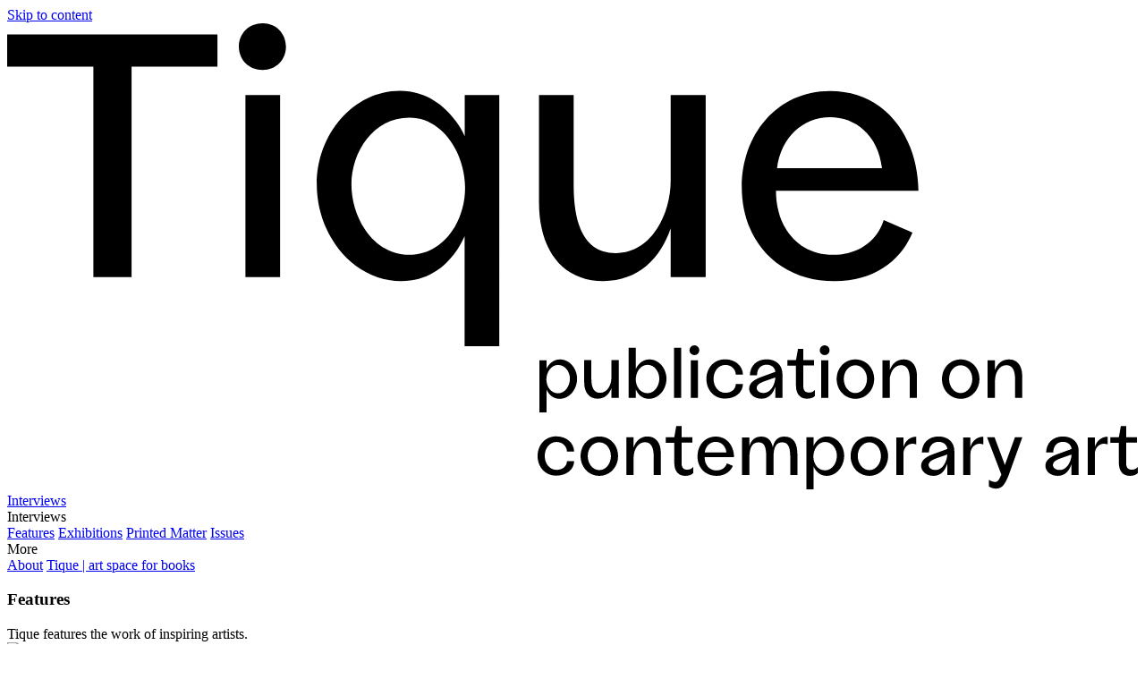

--- FILE ---
content_type: text/html; charset=UTF-8
request_url: https://tique.art/features/
body_size: 12225
content:

<!doctype html>
<!--[if lt IE 9]><html class="no-js no-svg ie lt-ie9 lt-ie8 lt-ie7" lang="en-US"> <![endif]-->
<!--[if IE 9]><html class="no-js no-svg ie ie9 lt-ie9 lt-ie8" lang="en-US"> <![endif]-->
<!--[if gt IE 9]><!--><html class="no-js no-svg" lang="en-US"> <!--<![endif]-->
<head>
<meta charset="UTF-8" />
<meta http-equiv="Content-Type" content="text/html; charset=UTF-8" />
<meta http-equiv="X-UA-Compatible" content="IE=edge">
<meta name="viewport" content="width=device-width, initial-scale=1">
<link rel="profile" href="http://gmpg.org/xfn/11">
<link rel="stylesheet" href="https://tique.art/assets/themes/tique/style.css" type="text/css" media="screen" />
<link rel="preload" as="font" href="https://tique.art/assets/themes/tique/static/fonts/LaNord-Medium.woff" type="font/woff" crossorigin="anonymous">
<link rel="preload" as="font" href="https://tique.art/assets/themes/tique/static/fonts/LaNord-Medium.woff2" type="font/woff2" crossorigin="anonymous">
<link rel="preload" as="font" href="https://tique.art/assets/themes/tique/static/fonts/self-modern_regular_web.woff" type="font/woff" crossorigin="anonymous">
<link rel="preload" as="font" href="https://tique.art/assets/themes/tique/static/fonts/self-modern_regular_web.woff2" type="font/woff2" crossorigin="anonymous">
<title>Features  * Tique | publication on contemporary art</title>
<meta name="description" content="Tique features the work of inspiring artists.">
<meta name="robots" content="index, follow, max-snippet:-1, max-image-preview:large, max-video-preview:-1">
<link rel="canonical" href="https://tique.art/features/">
<meta property="og:url" content="https://tique.art/features/">
<meta property="og:site_name" content="Tique | publication on contemporary art">
<meta property="og:locale" content="en_US">
<meta property="og:type" content="object">
<meta property="og:title" content="Features  * Tique | publication on contemporary art">
<meta property="og:description" content="Tique features the work of inspiring artists.">
<meta property="og:image" content="https://tique.art/m/2021/12/cropped-fav.png">
<meta property="og:image:secure_url" content="https://tique.art/m/2021/12/cropped-fav.png">
<meta property="og:image:width" content="512">
<meta property="og:image:height" content="512">
<style id='wp-img-auto-sizes-contain-inline-css' type='text/css'>
img:is([sizes=auto i],[sizes^="auto," i]){contain-intrinsic-size:3000px 1500px}
/*# sourceURL=wp-img-auto-sizes-contain-inline-css */
</style>

<link rel='stylesheet' id='search-filter-flatpickr-css' href='https://tique.art/assets/plugins/search-filter/assets/css/vendor/flatpickr.min.css' type='text/css' media='all' />
<link rel='stylesheet' id='search-filter-css' href='https://tique.art/assets/plugins/search-filter-pro/assets/css/frontend/frontend.css' type='text/css' media='all' />
<link rel='stylesheet' id='search-filter-ugc-styles-css' href='https://tique.art/m/search-filter/style.css' type='text/css' media='all' />
<script type="text/javascript">
		if ( ! Object.hasOwn( window, 'searchAndFilter' ) ) {
			window.searchAndFilter = {};
		}
		</script><script type="text/javascript" src="https://tique.art/assets/plugins/search-filter/assets/js/vendor/flatpickr.min.js" id="search-filter-flatpickr-js"></script>
<script type="text/javascript" id="search-filter-js-before">
/* <![CDATA[ */
window.searchAndFilter.frontend = {"fields":{},"queries":{},"library":{"fields":{},"components":{}},"restNonce":"4c216085a8","homeUrl":"https:\/\/tique.art","isPro":true,"suggestionsNonce":"a75cb4f0ea"};
//# sourceURL=search-filter-js-before
/* ]]> */
</script>
<script type="text/javascript" src="https://tique.art/assets/plugins/search-filter-pro/assets/js/frontend/frontend.js" id="search-filter-js"></script>
<link rel="next" href="https://tique.art/features/page/2/"><link rel="https://api.w.org/" href="https://tique.art/wp-json/" /><link rel="alternate" title="JSON" type="application/json" href="https://tique.art/wp-json/wp/v2/categories/539" /><link rel="icon" href="https://tique.art/m/2021/12/cropped-fav-32x32.png" sizes="32x32" />
<link rel="icon" href="https://tique.art/m/2021/12/cropped-fav-192x192.png" sizes="192x192" />
<link rel="apple-touch-icon" href="https://tique.art/m/2021/12/cropped-fav-180x180.png" />
<meta name="msapplication-TileImage" content="https://tique.art/m/2021/12/cropped-fav-270x270.png" />

<script defer src="https://cdn.jsdelivr.net/npm/@alpinejs/collapse@3.x.x/dist/cdn.min.js"></script>
<script defer src="https://cdn.jsdelivr.net/npm/@alpinejs/persist@3.x.x/dist/cdn.min.js"></script>
<script defer src="https://cdn.jsdelivr.net/npm/alpinejs@3.x.x/dist/cdn.min.js"></script>

			<style id='global-styles-inline-css' type='text/css'>
:root{--wp--preset--aspect-ratio--square: 1;--wp--preset--aspect-ratio--4-3: 4/3;--wp--preset--aspect-ratio--3-4: 3/4;--wp--preset--aspect-ratio--3-2: 3/2;--wp--preset--aspect-ratio--2-3: 2/3;--wp--preset--aspect-ratio--16-9: 16/9;--wp--preset--aspect-ratio--9-16: 9/16;--wp--preset--color--black: #000000;--wp--preset--color--cyan-bluish-gray: #abb8c3;--wp--preset--color--white: #ffffff;--wp--preset--color--pale-pink: #f78da7;--wp--preset--color--vivid-red: #cf2e2e;--wp--preset--color--luminous-vivid-orange: #ff6900;--wp--preset--color--luminous-vivid-amber: #fcb900;--wp--preset--color--light-green-cyan: #7bdcb5;--wp--preset--color--vivid-green-cyan: #00d084;--wp--preset--color--pale-cyan-blue: #8ed1fc;--wp--preset--color--vivid-cyan-blue: #0693e3;--wp--preset--color--vivid-purple: #9b51e0;--wp--preset--gradient--vivid-cyan-blue-to-vivid-purple: linear-gradient(135deg,rgb(6,147,227) 0%,rgb(155,81,224) 100%);--wp--preset--gradient--light-green-cyan-to-vivid-green-cyan: linear-gradient(135deg,rgb(122,220,180) 0%,rgb(0,208,130) 100%);--wp--preset--gradient--luminous-vivid-amber-to-luminous-vivid-orange: linear-gradient(135deg,rgb(252,185,0) 0%,rgb(255,105,0) 100%);--wp--preset--gradient--luminous-vivid-orange-to-vivid-red: linear-gradient(135deg,rgb(255,105,0) 0%,rgb(207,46,46) 100%);--wp--preset--gradient--very-light-gray-to-cyan-bluish-gray: linear-gradient(135deg,rgb(238,238,238) 0%,rgb(169,184,195) 100%);--wp--preset--gradient--cool-to-warm-spectrum: linear-gradient(135deg,rgb(74,234,220) 0%,rgb(151,120,209) 20%,rgb(207,42,186) 40%,rgb(238,44,130) 60%,rgb(251,105,98) 80%,rgb(254,248,76) 100%);--wp--preset--gradient--blush-light-purple: linear-gradient(135deg,rgb(255,206,236) 0%,rgb(152,150,240) 100%);--wp--preset--gradient--blush-bordeaux: linear-gradient(135deg,rgb(254,205,165) 0%,rgb(254,45,45) 50%,rgb(107,0,62) 100%);--wp--preset--gradient--luminous-dusk: linear-gradient(135deg,rgb(255,203,112) 0%,rgb(199,81,192) 50%,rgb(65,88,208) 100%);--wp--preset--gradient--pale-ocean: linear-gradient(135deg,rgb(255,245,203) 0%,rgb(182,227,212) 50%,rgb(51,167,181) 100%);--wp--preset--gradient--electric-grass: linear-gradient(135deg,rgb(202,248,128) 0%,rgb(113,206,126) 100%);--wp--preset--gradient--midnight: linear-gradient(135deg,rgb(2,3,129) 0%,rgb(40,116,252) 100%);--wp--preset--font-size--small: 13px;--wp--preset--font-size--medium: 20px;--wp--preset--font-size--large: 36px;--wp--preset--font-size--x-large: 42px;--wp--preset--spacing--20: 0.44rem;--wp--preset--spacing--30: 0.67rem;--wp--preset--spacing--40: 1rem;--wp--preset--spacing--50: 1.5rem;--wp--preset--spacing--60: 2.25rem;--wp--preset--spacing--70: 3.38rem;--wp--preset--spacing--80: 5.06rem;--wp--preset--shadow--natural: 6px 6px 9px rgba(0, 0, 0, 0.2);--wp--preset--shadow--deep: 12px 12px 50px rgba(0, 0, 0, 0.4);--wp--preset--shadow--sharp: 6px 6px 0px rgba(0, 0, 0, 0.2);--wp--preset--shadow--outlined: 6px 6px 0px -3px rgb(255, 255, 255), 6px 6px rgb(0, 0, 0);--wp--preset--shadow--crisp: 6px 6px 0px rgb(0, 0, 0);}:where(.is-layout-flex){gap: 0.5em;}:where(.is-layout-grid){gap: 0.5em;}body .is-layout-flex{display: flex;}.is-layout-flex{flex-wrap: wrap;align-items: center;}.is-layout-flex > :is(*, div){margin: 0;}body .is-layout-grid{display: grid;}.is-layout-grid > :is(*, div){margin: 0;}:where(.wp-block-columns.is-layout-flex){gap: 2em;}:where(.wp-block-columns.is-layout-grid){gap: 2em;}:where(.wp-block-post-template.is-layout-flex){gap: 1.25em;}:where(.wp-block-post-template.is-layout-grid){gap: 1.25em;}.has-black-color{color: var(--wp--preset--color--black) !important;}.has-cyan-bluish-gray-color{color: var(--wp--preset--color--cyan-bluish-gray) !important;}.has-white-color{color: var(--wp--preset--color--white) !important;}.has-pale-pink-color{color: var(--wp--preset--color--pale-pink) !important;}.has-vivid-red-color{color: var(--wp--preset--color--vivid-red) !important;}.has-luminous-vivid-orange-color{color: var(--wp--preset--color--luminous-vivid-orange) !important;}.has-luminous-vivid-amber-color{color: var(--wp--preset--color--luminous-vivid-amber) !important;}.has-light-green-cyan-color{color: var(--wp--preset--color--light-green-cyan) !important;}.has-vivid-green-cyan-color{color: var(--wp--preset--color--vivid-green-cyan) !important;}.has-pale-cyan-blue-color{color: var(--wp--preset--color--pale-cyan-blue) !important;}.has-vivid-cyan-blue-color{color: var(--wp--preset--color--vivid-cyan-blue) !important;}.has-vivid-purple-color{color: var(--wp--preset--color--vivid-purple) !important;}.has-black-background-color{background-color: var(--wp--preset--color--black) !important;}.has-cyan-bluish-gray-background-color{background-color: var(--wp--preset--color--cyan-bluish-gray) !important;}.has-white-background-color{background-color: var(--wp--preset--color--white) !important;}.has-pale-pink-background-color{background-color: var(--wp--preset--color--pale-pink) !important;}.has-vivid-red-background-color{background-color: var(--wp--preset--color--vivid-red) !important;}.has-luminous-vivid-orange-background-color{background-color: var(--wp--preset--color--luminous-vivid-orange) !important;}.has-luminous-vivid-amber-background-color{background-color: var(--wp--preset--color--luminous-vivid-amber) !important;}.has-light-green-cyan-background-color{background-color: var(--wp--preset--color--light-green-cyan) !important;}.has-vivid-green-cyan-background-color{background-color: var(--wp--preset--color--vivid-green-cyan) !important;}.has-pale-cyan-blue-background-color{background-color: var(--wp--preset--color--pale-cyan-blue) !important;}.has-vivid-cyan-blue-background-color{background-color: var(--wp--preset--color--vivid-cyan-blue) !important;}.has-vivid-purple-background-color{background-color: var(--wp--preset--color--vivid-purple) !important;}.has-black-border-color{border-color: var(--wp--preset--color--black) !important;}.has-cyan-bluish-gray-border-color{border-color: var(--wp--preset--color--cyan-bluish-gray) !important;}.has-white-border-color{border-color: var(--wp--preset--color--white) !important;}.has-pale-pink-border-color{border-color: var(--wp--preset--color--pale-pink) !important;}.has-vivid-red-border-color{border-color: var(--wp--preset--color--vivid-red) !important;}.has-luminous-vivid-orange-border-color{border-color: var(--wp--preset--color--luminous-vivid-orange) !important;}.has-luminous-vivid-amber-border-color{border-color: var(--wp--preset--color--luminous-vivid-amber) !important;}.has-light-green-cyan-border-color{border-color: var(--wp--preset--color--light-green-cyan) !important;}.has-vivid-green-cyan-border-color{border-color: var(--wp--preset--color--vivid-green-cyan) !important;}.has-pale-cyan-blue-border-color{border-color: var(--wp--preset--color--pale-cyan-blue) !important;}.has-vivid-cyan-blue-border-color{border-color: var(--wp--preset--color--vivid-cyan-blue) !important;}.has-vivid-purple-border-color{border-color: var(--wp--preset--color--vivid-purple) !important;}.has-vivid-cyan-blue-to-vivid-purple-gradient-background{background: var(--wp--preset--gradient--vivid-cyan-blue-to-vivid-purple) !important;}.has-light-green-cyan-to-vivid-green-cyan-gradient-background{background: var(--wp--preset--gradient--light-green-cyan-to-vivid-green-cyan) !important;}.has-luminous-vivid-amber-to-luminous-vivid-orange-gradient-background{background: var(--wp--preset--gradient--luminous-vivid-amber-to-luminous-vivid-orange) !important;}.has-luminous-vivid-orange-to-vivid-red-gradient-background{background: var(--wp--preset--gradient--luminous-vivid-orange-to-vivid-red) !important;}.has-very-light-gray-to-cyan-bluish-gray-gradient-background{background: var(--wp--preset--gradient--very-light-gray-to-cyan-bluish-gray) !important;}.has-cool-to-warm-spectrum-gradient-background{background: var(--wp--preset--gradient--cool-to-warm-spectrum) !important;}.has-blush-light-purple-gradient-background{background: var(--wp--preset--gradient--blush-light-purple) !important;}.has-blush-bordeaux-gradient-background{background: var(--wp--preset--gradient--blush-bordeaux) !important;}.has-luminous-dusk-gradient-background{background: var(--wp--preset--gradient--luminous-dusk) !important;}.has-pale-ocean-gradient-background{background: var(--wp--preset--gradient--pale-ocean) !important;}.has-electric-grass-gradient-background{background: var(--wp--preset--gradient--electric-grass) !important;}.has-midnight-gradient-background{background: var(--wp--preset--gradient--midnight) !important;}.has-small-font-size{font-size: var(--wp--preset--font-size--small) !important;}.has-medium-font-size{font-size: var(--wp--preset--font-size--medium) !important;}.has-large-font-size{font-size: var(--wp--preset--font-size--large) !important;}.has-x-large-font-size{font-size: var(--wp--preset--font-size--x-large) !important;}
/*# sourceURL=global-styles-inline-css */
</style>
<link rel='stylesheet' id='laposta-signup-basic.lsb-form-always-css' href='https://tique.art/assets/plugins/laposta-signup-basic/assets/css/lsb-form-always.css' type='text/css' media='all' />
</head>

	<body class="archive category category-features category-539 wp-theme-tique" data-template="base.twig"><div class="tw">
		<a class="skip-link screen-reader-text" href="#content">Skip to content</a>
		<header class="header bb pv2 ph4 ph5-l">
	<nav class="header-nav">
		  <div class="site-title">
			  <a href="https://tique.art" rel="home"><svg xmlns="http://www.w3.org/2000/svg" viewBox="0 0 965.2 397.5" xml:space="preserve">
					<path d="M179.5 37h-73.3v179.5H73.6V37H0V9.5h179.5V37zM197.8 20.1c0-11.5 8.6-20.1 20.4-20.1C229.4 0 238 8.6 238 20.1c0 11.2-8.6 19.8-19.8 19.8-11.8 0-20.4-8.6-20.4-19.8zm5.6 41.1H233v155.2h-29.6V61.2zM420.1 61.2v214.3h-29.6v-94c-8.9 20.1-26.6 38.4-54.1 38.4-40.8 0-72.1-39-72.1-82.5 0-42.9 31.3-79.8 71-79.8 29.6 0 47.6 22.2 55.3 38.7V61.2h29.5zm-29.2 79.2c0-27.8-18-60-47.6-60-30.7 0-49.4 29.3-49.4 57.1 0 28.4 18.6 60 49.4 60 28 0 47.6-27.2 47.6-57.1zM596.3 61.2v155.2h-29.9V175c-8.6 25.4-27.5 44.9-57.4 44.9-34.6 0-55-26-55-67.4V61.2h29.6v76.9c0 36.4 10.6 57.9 35.8 57.9 31 0 47-34 47-61.8v-73h29.9zM706.3 220c-47.9 0-79.2-34.3-79.2-80.4 0-44.3 29.6-81.9 75.4-81.9 45.2 0 74.5 36.4 75.4 85.1H656.3c0 31 18.6 54.7 48.8 54.7 19.5 0 36.7-9.8 43.2-29.6l24.5 10.6c-9.1 22.2-30.7 41.5-66.5 41.5zm-49.1-96.4h89.6c-3.3-28.7-23.1-43.5-44.3-43.5-23.1 0-42 17.2-45.3 43.5z"/>
					<g><path d="M486.5 303.2c0 9-6.5 17.1-14.9 17.1-5.7 0-9.4-3.8-11.2-8v19.5h-6.1v-44.4h6.1v7.3c1.6-3.4 5.3-8 11.4-8 8.2-.1 14.7 7.6 14.7 16.5zm-6.1 0c0-5.8-3.9-11.8-10.2-11.8-6.1 0-9.9 6.7-9.9 12.4 0 6.2 4 11.8 9.9 11.8 6.3 0 10.2-6.6 10.2-12.4zM522.1 287.4v32.1h-6.2v-8.6c-1.8 5.3-5.7 9.3-11.9 9.3-7.2 0-11.4-5.4-11.4-14v-18.9h6.1v15.9c0 7.5 2.2 12 7.4 12 6.4 0 9.7-7 9.7-12.8v-15.1h6.3zM562.8 303.2c0 9-6.5 17.1-15 17.1-5.7 0-9.3-3.7-11.1-8v7.2h-6.1v-42.8h6.1v18c1.6-3.4 5.3-8 11.5-8 8.1-.1 14.6 7.6 14.6 16.5zm-6.1 0c0-5.9-4-11.9-10-11.9-6.5 0-10.1 6.7-10.1 12.5 0 6.1 4 11.7 9.9 11.7 6.3.1 10.2-6.5 10.2-12.3zM575.4 276.7v42.8h-6.1v-42.8h6.1zM582.5 278.9c0-2.4 1.8-4.2 4.2-4.2 2.3 0 4.1 1.8 4.1 4.2 0 2.3-1.8 4.1-4.1 4.1-2.4 0-4.2-1.8-4.2-4.1zm1.1 8.5h6.1v32.1h-6.1v-32.1zM596.9 303.4c0-9.7 6.7-16.8 15.9-16.8 8.6 0 15.1 5.4 15.3 13H622c-.2-4.8-4-8.2-9-8.2-5.6 0-10 5.1-10 11.9 0 6.7 4.3 11.9 10.1 11.9 5.1 0 8.8-3.1 8.9-7.5h6.1c-.1 7.2-6.5 12.4-15.3 12.4-9.2.1-15.9-7.2-15.9-16.7zM661.8 299.1v20.4h-6.1V310c-1.8 5.6-5.4 10.2-11.7 10.2-6.4 0-10.6-4-10.6-8.7 0-5.6 6.1-8.4 12.1-10.5l10.2-3.7v-.2c0-1.8-1.9-5.9-7.3-5.9-5 0-8.3 3.4-8.3 9.1H634c.2-8.2 5.8-13.7 14.3-13.7 7.7 0 13.5 4.6 13.5 12.5zm-6.1 3-8.9 3.1c-4.2 1.5-7 3.2-7 5.8 0 2.1 2.1 4.3 5.7 4.3 7.2 0 10.2-8.8 10.2-13.2zM689.6 312.5v5.3c-1.5 1.7-4.2 2.4-6.8 2.4-6.4 0-9.4-4.6-9.4-11.1V292h-7.3v-4.7h7.3v-.1l1.7-9.5h4.5v9.5h9.2v4.7h-9.2V309c0 4.5 1.8 5.9 4.8 5.9 2.3.2 4.1-.8 5.2-2.4zM693.7 278.9c0-2.4 1.8-4.2 4.2-4.2 2.3 0 4.1 1.8 4.1 4.2 0 2.3-1.8 4.1-4.1 4.1-2.4 0-4.2-1.8-4.2-4.1zm1.2 8.5h6.1v32.1h-6.1v-32.1zM708.1 303.4c0-9.4 6.9-16.7 16-16.7s16 7.3 16 16.7-7 16.9-16 16.9c-9.1-.1-16-7.5-16-16.9zm25.9 0c0-6.3-4.2-11.7-9.9-11.7-5.8 0-9.9 5.4-9.9 11.7 0 6.4 4.2 12 9.9 12 5.7-.1 9.9-5.7 9.9-12zM776.6 300.6v18.9h-6.1v-15.9c0-7.5-2.2-12-7.4-12-6.4 0-9.7 7-9.7 12.8v15.1h-6.2v-32.1h6.2v8.6c1.8-5.3 5.7-9.3 11.9-9.3 7-.1 11.3 5.3 11.3 13.9zM798 303.4c0-9.4 6.9-16.7 16-16.7s16 7.3 16 16.7-7 16.9-16 16.9c-9.1-.1-16-7.5-16-16.9zm25.9 0c0-6.3-4.2-11.7-9.9-11.7-5.8 0-9.9 5.4-9.9 11.7 0 6.4 4.2 12 9.9 12 5.7-.1 9.9-5.7 9.9-12zM866.5 300.6v18.9h-6.1v-15.9c0-7.5-2.2-12-7.4-12-6.4 0-9.7 7-9.7 12.8v15.1H837v-32.1h6.2v8.6c1.8-5.3 5.7-9.3 11.9-9.3 7.1-.1 11.4 5.3 11.4 13.9zM452.8 369.1c0-9.7 6.7-16.8 15.9-16.8 8.6 0 15.1 5.4 15.3 13h-6.1c-.2-4.8-4-8.2-9-8.2-5.6 0-10 5.1-10 11.9 0 6.7 4.3 11.9 10.1 11.9 5.1 0 8.8-3.1 8.9-7.5h6.1c-.1 7.2-6.5 12.4-15.3 12.4-9.2.1-15.9-7.2-15.9-16.7zM489.5 369.1c0-9.4 6.9-16.7 16-16.7s16 7.3 16 16.7-7 16.9-16 16.9c-9.1 0-16-7.5-16-16.9zm25.9 0c0-6.3-4.2-11.7-9.9-11.7-5.8 0-9.9 5.4-9.9 11.7 0 6.4 4.2 12 9.9 12s9.9-5.7 9.9-12zM558 366.3v18.9h-6.1v-15.9c0-7.5-2.2-12-7.4-12-6.4 0-9.7 7-9.7 12.8v15.1h-6.2v-32.1h6.2v8.6c1.8-5.3 5.7-9.3 11.9-9.3 7 0 11.3 5.4 11.3 13.9zM585.7 378.3v5.3c-1.5 1.7-4.2 2.4-6.8 2.4-6.4 0-9.4-4.6-9.4-11.1v-17.1h-7.3v-4.7h7.3v-.1l1.7-9.5h4.5v9.5h9.2v4.7h-9.2v17.1c0 4.5 1.8 5.9 4.8 5.9 2.3.1 4.1-.9 5.2-2.4zM605.7 386c-9.9 0-16.4-7.1-16.4-16.6 0-9.2 6.1-16.9 15.6-16.9 9.4 0 15.4 7.5 15.6 17.6h-25.1c0 6.4 3.9 11.3 10.1 11.3 4 0 7.6-2 8.9-6.1l5.1 2.2c-2 4.5-6.4 8.5-13.8 8.5zm-10.2-20H614c-.7-5.9-4.8-9-9.2-9-4.7 0-8.6 3.6-9.3 9zM674.6 368v17.3h-6.1v-13.8c0-8.8-.9-14.1-7-14.1-7.1 0-7.3 8.9-7.3 12.8v15.1H648v-13.8c0-9.1-.8-14.1-6.7-14.1-7 0-7.7 8.2-7.7 13.3v14.6h-6.2v-32.1h6.2v7.4c1.4-4.5 4.3-8.1 10.1-8.1 5.7 0 8.7 3.4 9.9 9.1 1-5 3.8-9.1 9.6-9.1 8.3-.1 11.4 5.9 11.4 15.5zM714.5 368.9c0 9-6.5 17.1-14.9 17.1-5.7 0-9.4-3.8-11.2-8v19.5h-6.1v-44.4h6.1v7.3c1.6-3.4 5.3-8 11.4-8 8.2 0 14.7 7.6 14.7 16.5zm-6.2 0c0-5.8-3.9-11.8-10.2-11.8-6.1 0-9.9 6.7-9.9 12.4 0 6.2 4 11.8 9.9 11.8 6.4 0 10.2-6.5 10.2-12.4zM720 369.1c0-9.4 6.9-16.7 16-16.7s16 7.3 16 16.7-7 16.9-16 16.9c-9.1 0-16-7.5-16-16.9zm25.9 0c0-6.3-4.2-11.7-9.9-11.7-5.8 0-9.9 5.4-9.9 11.7 0 6.4 4.2 12 9.9 12s9.9-5.7 9.9-12zM776 352.6v6.6c-.8-.3-2.1-.6-3.3-.6-3.5 0-7.6 3.2-7.6 8.5v18.2H759v-32.1h6.1v8.3c1.5-5.7 6.1-8.9 10.9-8.9zM808.6 364.9v20.4h-6.1v-9.5c-1.8 5.6-5.4 10.2-11.7 10.2-6.4 0-10.6-4-10.6-8.7 0-5.6 6.1-8.4 12.1-10.5l10.2-3.7v-.2c0-1.8-1.9-5.9-7.3-5.9-5 0-8.3 3.4-8.3 9.1h-6.1c.2-8.2 5.8-13.7 14.3-13.7 7.6 0 13.5 4.5 13.5 12.5zm-6.1 2.9-8.9 3.1c-4.2 1.5-7 3.2-7 5.8 0 2.1 2.1 4.3 5.7 4.3 7.1 0 10.2-8.8 10.2-13.2zM833.2 352.6v6.6c-.8-.3-2.1-.6-3.3-.6-3.5 0-7.6 3.2-7.6 8.5v18.2h-6.1v-32.1h6.1v8.3c1.5-5.7 6.1-8.9 10.9-8.9zM866.6 353.1l-11.8 32.7c-2.8 6.7-5.1 11.1-10.7 11.1-2 0-4.8-.8-6-1.9v-5.6c1.2.8 3.4 1.8 5.4 1.8 2.6 0 3.6-2.9 5.1-6l.1-.3-12.2-31.8h6.4l8.8 23.6 8.6-23.6h6.3zM914.7 364.9v20.4h-6.1v-9.5c-1.8 5.6-5.4 10.2-11.7 10.2-6.4 0-10.6-4-10.6-8.7 0-5.6 6.1-8.4 12.1-10.5l10.2-3.7v-.2c0-1.8-1.9-5.9-7.3-5.9-5 0-8.3 3.4-8.3 9.1h-6.1c.2-8.2 5.8-13.7 14.3-13.7 7.7 0 13.5 4.5 13.5 12.5zm-6.1 2.9-8.9 3.1c-4.2 1.5-7 3.2-7 5.8 0 2.1 2.1 4.3 5.7 4.3 7.1 0 10.2-8.8 10.2-13.2zM939.4 352.6v6.6c-.8-.3-2.1-.6-3.3-.6-3.5 0-7.6 3.2-7.6 8.5v18.2h-6.1v-32.1h6.1v8.3c1.5-5.7 6.1-8.9 10.9-8.9zM965.2 378.3v5.3c-1.5 1.7-4.2 2.4-6.8 2.4-6.4 0-9.4-4.6-9.4-11.1v-17.1h-7.3v-4.7h7.3v-.1l1.7-9.5h4.5v9.5h9.2v4.7h-9.2v17.1c0 4.5 1.8 5.9 4.8 5.9 2.3.1 4.1-.9 5.2-2.4z"/>
					</g></svg></a>
		  </div>
		  <div class="nav-links tr" role="menu">
					  	  <!-- Top level link mobile -->
	  <a class="db dn-l menu-item-has-children" target="" href="https://tique.art/interviews/" role="menuitem">Interviews</a>
	  <!-- Dropdown start -->
	  <div x-data="{ isOpen: false}" class="dn dib-l ml3-l">
		<div @click="isOpen = !isOpen" @keydown.escape="isOpen = true" class="drt active" :class="{ 'active': isOpen }">Interviews</div>
		<div x-cloak x-show="isOpen" @click.away="isOpen = false" x-transition.opacity class="dropdown">
							  <a class="" href="https://tique.art/interviews/six-questions/" role="menuitem">Six Questions</a>
			 				  <a class="" href="https://tique.art/interviews/artistic-research/" role="menuitem">Artistic Research</a>
			 				  <a class="" href="https://tique.art/interviews/the-space/" role="menuitem">The Space</a>
			 				  <a class="" href="https://tique.art/interviews/the-publisher/" role="menuitem">On Publishing</a>
			 			</div>
			</div>
		<!-- Dropdown end -->
	  		  
		  	 <a class="current-menu-item active " target="" href="https://tique.art/features/" role="menuitem">Features</a>
			  
		  	 <a class="" target="" href="https://tique.art/exhibitions/" role="menuitem">Exhibitions</a>
			  
		  	 <a class="" target="" href="https://tique.art/printed-matter/" role="menuitem">Printed Matter</a>
			  
		  	 <a class="db dn-l" target="" href="https://tique.art/issues/" role="menuitem">Issues</a>
			  
				<div x-data="{ isOpen: false}" class="dn dib-l ml3-l">
	  <div @click="isOpen = !isOpen" @keydown.escape="isOpen = true" class="mt active" :class="{ 'active': isOpen }">More</div>
	  <div x-cloak x-show="isOpen" @click.away="isOpen = false" x-transition.opacity class="more">
<div class="column">  
  <h2>Content</h2>
	<a href="https://tique.art/interviews/" role="menuitem">Interviews</a>
		<a class="sec" href="https://tique.art/interviews/six-questions/" role="menuitem">Six Questions</a>
		<a class="sec" href="https://tique.art/interviews/artistic-research/" role="menuitem">Artistic Research</a>
		<a class="sec" href="https://tique.art/interviews/the-space/" role="menuitem">The Space</a>
		<a class="sec" href="https://tique.art/interviews/the-publisher/" role="menuitem">On Publishing</a>
		 </div>
  <div class="column"><h2>&nbsp;</h2>  
  		<a href="https://tique.art/features/" role="menuitem">Features</a>
  		<a class="mt3" href="https://tique.art/exhibitions/" role="menuitem">Exhibitions</a>
  		<a class="mt3" href="https://tique.art/printed-matter/" role="menuitem">Printed Matter</a>
  </div>

<div class="column"><h2>Disciplines</h2> 
<label class="filter">
		  <select id="filter-disciplines" onchange="location = this.value;">
			  <option value='all'>Select discipline</option>
						  <option value="https://tique.art/discipline/architecture">Architecture</option>
						  <option value="https://tique.art/discipline/artistic-research">Artistic research</option>
						  <option value="https://tique.art/discipline/ceramics">Ceramics</option>
						  <option value="https://tique.art/discipline/conceptual-art">Conceptual art</option>
						  <option value="https://tique.art/discipline/digital-art">Digital art</option>
						  <option value="https://tique.art/discipline/drawing">Drawing</option>
						  <option value="https://tique.art/discipline/fashion">Fashion</option>
						  <option value="https://tique.art/discipline/film-video">Film &amp; Video</option>
						  <option value="https://tique.art/discipline/graphic-design">Graphic design</option>
						  <option value="https://tique.art/discipline/installation">Installation</option>
						  <option value="https://tique.art/discipline/painting">Painting</option>
						  <option value="https://tique.art/discipline/performance">Performance</option>
						  <option value="https://tique.art/discipline/photography">Photography</option>
						  <option value="https://tique.art/discipline/publishing">Publishing</option>
						  <option value="https://tique.art/discipline/sculpture">Sculpture</option>
						  <option value="https://tique.art/discipline/sound">Sound</option>
						  <option value="https://tique.art/discipline/text-based">Text based</option>
						  <option value="https://tique.art/discipline/textile">Textile</option>
					  </select>
</label>

<h2 class="search">Search</h2>
<div class="search_fields" tabindex="0"><form role="search" method="get" id="searchform" class="searchform" action="https://tique.art">
		   <label class="screen-reader-text" for="s">Search for:</label>
		   <input type="search" value="" placeholder="Looking for..." name="s" id="s" />
		   <input type="submit" id="searchsubmit" value="Go" />
	   </form>
   </div>
</div>	

<div class="column"><h2>Tique</h2>  
<a href="https://tique.art/about/" role="menuitem">About</a>
<a href="https://tique.art/issues/" role="menuitem">Issues</a>
<a href="https://tique.space/" role="menuitem">Art space for books</a>
<a href="https://tique.art/tique-newsletter/" role="menuitem">Newsletter</a>

<h2>Social</h2>  
<div class="social">
  <a href="https://instagram.com/tique.art" target="_blank"><svg xmlns="http://www.w3.org/2000/svg" width="20" height="20" viewBox="0 0 20 20" xml:space="preserve">
	<path d="M10 1.8c2.7 0 3 0 4 .1 2.8.1 4 1.4 4.1 4.1 0 1.1.1 1.4.1 4 0 2.7 0 3-.1 4-.1 2.7-1.4 4-4.1 4.1-1.1 0-1.4.1-4 .1-2.7 0-3 0-4-.1-2.8-.1-4-1.4-4.1-4.1 0-1.1-.1-1.4-.1-4 0-2.7 0-3 .1-4C2 3.3 3.2 2 6 1.9c1-.1 1.3-.1 4-.1zM10 0C7.3 0 6.9 0 5.9.1 2.2.2.2 2.2.1 5.9 0 6.9 0 7.3 0 10s0 3.1.1 4.1c.2 3.6 2.2 5.7 5.8 5.8 1 .1 1.4.1 4.1.1s3.1 0 4.1-.1c3.6-.2 5.7-2.2 5.8-5.8 0-1.1.1-1.4.1-4.1s0-3.1-.1-4.1C19.7 2.3 17.7.2 14.1.1 13.1 0 12.7 0 10 0zm0 4.9c-2.8 0-5.1 2.3-5.1 5.1s2.3 5.1 5.1 5.1 5.1-2.3 5.1-5.1-2.3-5.1-5.1-5.1zm0 8.4c-1.8 0-3.3-1.5-3.3-3.3 0-1.8 1.5-3.3 3.3-3.3s3.3 1.5 3.3 3.3c0 1.8-1.5 3.3-3.3 3.3zm5.3-9.8c-.7 0-1.2.5-1.2 1.2s.5 1.2 1.2 1.2 1.2-.5 1.2-1.2-.5-1.2-1.2-1.2z"/>
  </svg></a>
  
<a href="https://www.facebook.com/tiqueart/" target="_blank"><svg xmlns="http://www.w3.org/2000/svg" width="20" height="20" viewBox="0 0 310 310" style="enable-background:new 0 0 310 310" xml:space="preserve"><path d="M81.703 165.106h33.981V305a5 5 0 0 0 5 5H178.3a5 5 0 0 0 5-5V165.765h39.064a5 5 0 0 0 4.967-4.429l5.933-51.502a5 5 0 0 0-4.966-5.572h-44.996V71.978c0-9.732 5.24-14.667 15.576-14.667h29.42a5 5 0 0 0 5-5V5.037a5 5 0 0 0-5-5h-40.545A39.746 39.746 0 0 0 185.896 0c-7.035 0-31.488 1.381-50.804 19.151-21.402 19.692-18.427 43.27-17.716 47.358v37.752H81.703a5 5 0 0 0-5 5v50.844a5 5 0 0 0 5 5.001z"/></svg></a> 

<a href="https://www.linkedin.com/company/tique-art" target="_blank"><svg xmlns="http://www.w3.org/2000/svg" width="20" height="20" viewBox="0 0 20 20" xml:space="preserve">
	<path d="M4.7 6.4h-4c-.2 0-.3.1-.3.3v12.9c0 .2.1.3.3.3h4c.1.1.3-.1.3-.2V6.8c0-.2-.2-.4-.3-.4zM2.6 0C1.2 0 0 1.2 0 2.7c0 1.5 1.2 2.6 2.6 2.6 1.5 0 2.6-1.2 2.6-2.6C5.3 1.2 4.1 0 2.6 0zM14.9 6.1c-1.6 0-2.8.7-3.5 1.5v-.8c0-.2-.1-.3-.3-.3H7.2c-.2-.1-.3.1-.3.3v12.9c0 .1.1.3.3.3h4c.2 0 .3-.1.3-.3v-6.4c0-2.2.6-3 2.1-3 1.6 0 1.8 1.3 1.8 3.1v6.3c0 .2.1.3.3.3h4c.2 0 .3-.1.3-.3v-7.1c0-3.2-.6-6.5-5.1-6.5z"/>
  </svg></a> 

<a href="https://www.pinterest.com/tiqueart/" target="_blank"><svg width="20" height="20" xmlns="http://www.w3.org/2000/svg"><path d="M8.617 13.227C8.091 15.981 7.45 18.621 5.549 20c-.586-4.162.861-7.287 1.534-10.605-1.147-1.93.138-5.812 2.555-4.855 2.975 1.176-2.576 7.172 1.15 7.922 3.891.781 5.479-6.75 3.066-9.199C10.369-.275 3.708 3.18 4.528 8.245c.199 1.238 1.478 1.613.511 3.322-2.231-.494-2.897-2.254-2.811-4.6.138-3.84 3.449-6.527 6.771-6.9 4.201-.471 8.144 1.543 8.689 5.494.613 4.461-1.896 9.293-6.389 8.945-1.218-.095-1.728-.699-2.682-1.279z"/></svg></a>
</div>	</div>
</div>
</div>			<div class="menu-extra dn db-l"><div class="menu-extra-inner">
<a class="" href="https://tique.art/about" role="menuitem">About</a>
<a class="space" href="https://tique.space" role="menuitem">Tique | art space for books</a>
</div></div>
		  </div>
		  <div x-data="{ isOpen: false}" class="db dn-l" x-cloak>
			<div @click="isOpen = !isOpen" @keydown.escape="isOpen = true" class="hamburger" :class="{ 'toggle': isOpen }" role="menu" aria-controls="primary-menu" aria-label="Menu"> 
				<div class="line1"></div>
				  <div class="line2"></div>
				  <div class="line3"></div></div>
			<div x-show="isOpen" @click.away="isOpen = false" class="nav-links tr nav-active">
			   		  	  <!-- Top level link mobile -->
	  <a class="db dn-l menu-item-has-children" target="" href="https://tique.art/interviews/" role="menuitem">Interviews</a>
	  <!-- Dropdown start -->
	  <div x-data="{ isOpen: false}" class="dn dib-l ml3-l">
		<div @click="isOpen = !isOpen" @keydown.escape="isOpen = true" class="drt active" :class="{ 'active': isOpen }">Interviews</div>
		<div x-cloak x-show="isOpen" @click.away="isOpen = false" x-transition.opacity class="dropdown">
							  <a class="" href="https://tique.art/interviews/six-questions/" role="menuitem">Six Questions</a>
			 				  <a class="" href="https://tique.art/interviews/artistic-research/" role="menuitem">Artistic Research</a>
			 				  <a class="" href="https://tique.art/interviews/the-space/" role="menuitem">The Space</a>
			 				  <a class="" href="https://tique.art/interviews/the-publisher/" role="menuitem">On Publishing</a>
			 			</div>
			</div>
		<!-- Dropdown end -->
	  		  
		  	 <a class="current-menu-item active " target="" href="https://tique.art/features/" role="menuitem">Features</a>
			  
		  	 <a class="" target="" href="https://tique.art/exhibitions/" role="menuitem">Exhibitions</a>
			  
		  	 <a class="" target="" href="https://tique.art/printed-matter/" role="menuitem">Printed Matter</a>
			  
		  	 <a class="db dn-l" target="" href="https://tique.art/issues/" role="menuitem">Issues</a>
			  
				   <div class="menu-extra db dn-l mv4"> <div class="menu-extra-inner">
<a class="" href="https://tique.art/about" role="menuitem">About</a>
<a class="space" href="https://tique.space" role="menuitem">Tique | art space for books</a>
</div></div> 
				 <div class="db dn-l mv4 social-small"><div class="social">
  <a href="https://instagram.com/tique.art" target="_blank"><svg xmlns="http://www.w3.org/2000/svg" width="20" height="20" viewBox="0 0 20 20" xml:space="preserve">
	<path d="M10 1.8c2.7 0 3 0 4 .1 2.8.1 4 1.4 4.1 4.1 0 1.1.1 1.4.1 4 0 2.7 0 3-.1 4-.1 2.7-1.4 4-4.1 4.1-1.1 0-1.4.1-4 .1-2.7 0-3 0-4-.1-2.8-.1-4-1.4-4.1-4.1 0-1.1-.1-1.4-.1-4 0-2.7 0-3 .1-4C2 3.3 3.2 2 6 1.9c1-.1 1.3-.1 4-.1zM10 0C7.3 0 6.9 0 5.9.1 2.2.2.2 2.2.1 5.9 0 6.9 0 7.3 0 10s0 3.1.1 4.1c.2 3.6 2.2 5.7 5.8 5.8 1 .1 1.4.1 4.1.1s3.1 0 4.1-.1c3.6-.2 5.7-2.2 5.8-5.8 0-1.1.1-1.4.1-4.1s0-3.1-.1-4.1C19.7 2.3 17.7.2 14.1.1 13.1 0 12.7 0 10 0zm0 4.9c-2.8 0-5.1 2.3-5.1 5.1s2.3 5.1 5.1 5.1 5.1-2.3 5.1-5.1-2.3-5.1-5.1-5.1zm0 8.4c-1.8 0-3.3-1.5-3.3-3.3 0-1.8 1.5-3.3 3.3-3.3s3.3 1.5 3.3 3.3c0 1.8-1.5 3.3-3.3 3.3zm5.3-9.8c-.7 0-1.2.5-1.2 1.2s.5 1.2 1.2 1.2 1.2-.5 1.2-1.2-.5-1.2-1.2-1.2z"/>
  </svg></a>
  
<a href="https://www.facebook.com/tiqueart/" target="_blank"><svg xmlns="http://www.w3.org/2000/svg" width="20" height="20" viewBox="0 0 310 310" style="enable-background:new 0 0 310 310" xml:space="preserve"><path d="M81.703 165.106h33.981V305a5 5 0 0 0 5 5H178.3a5 5 0 0 0 5-5V165.765h39.064a5 5 0 0 0 4.967-4.429l5.933-51.502a5 5 0 0 0-4.966-5.572h-44.996V71.978c0-9.732 5.24-14.667 15.576-14.667h29.42a5 5 0 0 0 5-5V5.037a5 5 0 0 0-5-5h-40.545A39.746 39.746 0 0 0 185.896 0c-7.035 0-31.488 1.381-50.804 19.151-21.402 19.692-18.427 43.27-17.716 47.358v37.752H81.703a5 5 0 0 0-5 5v50.844a5 5 0 0 0 5 5.001z"/></svg></a> 

<a href="https://www.linkedin.com/company/tique-art" target="_blank"><svg xmlns="http://www.w3.org/2000/svg" width="20" height="20" viewBox="0 0 20 20" xml:space="preserve">
	<path d="M4.7 6.4h-4c-.2 0-.3.1-.3.3v12.9c0 .2.1.3.3.3h4c.1.1.3-.1.3-.2V6.8c0-.2-.2-.4-.3-.4zM2.6 0C1.2 0 0 1.2 0 2.7c0 1.5 1.2 2.6 2.6 2.6 1.5 0 2.6-1.2 2.6-2.6C5.3 1.2 4.1 0 2.6 0zM14.9 6.1c-1.6 0-2.8.7-3.5 1.5v-.8c0-.2-.1-.3-.3-.3H7.2c-.2-.1-.3.1-.3.3v12.9c0 .1.1.3.3.3h4c.2 0 .3-.1.3-.3v-6.4c0-2.2.6-3 2.1-3 1.6 0 1.8 1.3 1.8 3.1v6.3c0 .2.1.3.3.3h4c.2 0 .3-.1.3-.3v-7.1c0-3.2-.6-6.5-5.1-6.5z"/>
  </svg></a> 

<a href="https://www.pinterest.com/tiqueart/" target="_blank"><svg width="20" height="20" xmlns="http://www.w3.org/2000/svg"><path d="M8.617 13.227C8.091 15.981 7.45 18.621 5.549 20c-.586-4.162.861-7.287 1.534-10.605-1.147-1.93.138-5.812 2.555-4.855 2.975 1.176-2.576 7.172 1.15 7.922 3.891.781 5.479-6.75 3.066-9.199C10.369-.275 3.708 3.18 4.528 8.245c.199 1.238 1.478 1.613.511 3.322-2.231-.494-2.897-2.254-2.811-4.6.138-3.84 3.449-6.527 6.771-6.9 4.201-.471 8.144 1.543 8.689 5.494.613 4.461-1.896 9.293-6.389 8.945-1.218-.095-1.728-.699-2.682-1.279z"/></svg></a>
</div></div>
			</div>
			</div>
		</nav>
		</header>
			<section id="content" role="main" class="content-wrapper">
				<section class="page-title"><h1>Features   </h1>
   <div class="mt3 intro center mw7">Tique features the work of inspiring artists.</div>   </section>
<div class="center mw9 pv4 ph4 ph5-l">
<div class="grid-category mb5">
				<div class="teaser-intro bb pb4">
		<div class="grid-img mb2"><a href="https://tique.art/features/ella-littwitz/"><img src="https://tique.art/m/2024/06/ella-littwitz-004-950x600-c-default.webp" alt=" "/></a></div>
<div class="category-title">Artist Feature</div>
<h2 class="pv2"><a href="https://tique.art/features/ella-littwitz/">Ella Littwitz</a></h2>
<p>Ella Littwitz investigates political, social, and cultural landscapes by appropriating and shifting specific elements connected to the land.</p>
</div>
				<div class="teaser-intro bb pb4">
		<div class="grid-img mb2"><a href="https://tique.art/features/david-jablonowski/"><img src="https://tique.art/m/2024/05/david-jablonowski-000-950x600-c-default.webp" alt=" "/></a></div>
<div class="category-title">Artist Feature</div>
<h2 class="pv2"><a href="https://tique.art/features/david-jablonowski/">David Jablonowski</a></h2>
<p>David Jablonowski (b. 1982) investigates the evolution of technology, its relationship to contemporary forms of communication, and its influence on cultural transmission.</p>
</div>
				<div class="teaser-intro bb pb4">
		<div class="grid-img mb2"><a href="https://tique.art/features/kilian-ruthemann/"><img src="https://tique.art/m/2024/05/kilian-ruthemann-004-950x600-c-default.webp" alt=" "/></a></div>
<div class="category-title">Artist Feature</div>
<h2 class="pv2"><a href="https://tique.art/features/kilian-ruthemann/">Kilian Rüthemann</a></h2>
<p>The key issue in Kilian Rüthemann’s work is the space around. He usually plans and realizes his works on site, which allows him to react&hellip;</p>
</div>
				<div class="teaser-intro bb pb4">
		<div class="grid-img mb2"><a href="https://tique.art/features/fion-pellacini/"><img src="https://tique.art/m/2024/05/fion-018-950x600-c-default.webp" alt=" "/></a></div>
<div class="category-title">Artist Feature</div>
<h2 class="pv2"><a href="https://tique.art/features/fion-pellacini/">Fion Pellacini</a></h2>
<p>The works of Fion Pellacini (b. 1986) tackle the spatial symbolics of social conditions and explore their relationship to change and social utopias through shifting&hellip;</p>
</div>
				<div class="teaser-intro bb pb4">
		<div class="grid-img mb2"><a href="https://tique.art/features/victoria-pham/"><img src="https://tique.art/m/2024/05/victoria-pham-008-950x600-c-default.webp" alt=" "/></a></div>
<div class="category-title">Artist Feature</div>
<h2 class="pv2"><a href="https://tique.art/features/victoria-pham/">Victoria Pham</a></h2>
<p>The musical and artistic practice of Victoria Pham (b. 1996) is driven by explorations into the sonic connections across bio-design, decolonisation, familial storytelling and cross-cultural&hellip;</p>
</div>
				<div class="teaser-intro bb pb4">
		<div class="grid-img mb2"><a href="https://tique.art/features/eleonora-agostini/"><img src="https://tique.art/m/2024/04/eleonora-agostini-011-950x600-c-default.webp" alt=" "/></a></div>
<div class="category-title">Artist Feature</div>
<h2 class="pv2"><a href="https://tique.art/features/eleonora-agostini/">Eleonora Agostini</a></h2>
<p>The work of Eleonora Agostini explores identity and performativity in relation to private and public spaces, through photography, collages, performances and installations.</p>
</div>
				<div class="teaser-intro bb pb4">
		<div class="grid-img mb2"><a href="https://tique.art/features/cian-dayrit/"><img src="https://tique.art/m/2024/04/cian-dayrit-006-950x600-c-default.webp" alt=" "/></a></div>
<div class="category-title">Artist Feature</div>
<h2 class="pv2"><a href="https://tique.art/features/cian-dayrit/">Cian Dayrit</a></h2>
<p>The interdisciplinary practice of Cian Dayrit (b. 1989, Manila, Philippines) explores colonialism and ethnography, archaeology, history, and mythology, through paintings, sculptures, and installations. Dayrit subverts&hellip;</p>
</div>
				<div class="teaser-intro bb pb4">
		<div class="grid-img mb2"><a href="https://tique.art/features/giulia-cenci/"><img src="https://tique.art/m/2024/04/giulia-cenci-007-950x600-c-default.webp" alt=" "/></a></div>
<div class="category-title">Artist Feature</div>
<h2 class="pv2"><a href="https://tique.art/features/giulia-cenci/">Giulia Cenci</a></h2>
<p>In her process of observation, Giulia Cenci selects elements that are irrelevant details of industrial objects or parts of our environment, capable of expressing transitory&hellip;</p>
</div>
				<div class="teaser-intro bb pb4">
		<div class="grid-img mb2"><a href="https://tique.art/features/jiwon-rhie/"><img src="https://tique.art/m/2024/03/Rhie07-950x600-c-default.webp" alt=" "/></a></div>
<div class="category-title">Artist Feature</div>
<h2 class="pv2"><a href="https://tique.art/features/jiwon-rhie/">Jiwon Rhie</a></h2>
<p>Jiwon Rhie is a Korean multidisciplinary artist based in Brooklyn, USA. Her work explores ideas of boundaries, human relationships, cultural identities, and communication in installations,&hellip;</p>
</div>
				<div class="teaser-intro bb pb4">
		<div class="grid-img mb2"><a href="https://tique.art/features/leila-seyedzadeh/"><img src="https://tique.art/m/2024/03/08-950x600-c-default.webp" alt=" "/></a></div>
<div class="category-title">Artist Feature</div>
<h2 class="pv2"><a href="https://tique.art/features/leila-seyedzadeh/">Leila Seyedzadeh</a></h2>
<p>The works of Leila Seyedzadeh (b. 1986, Tehran) serve as tapestries woven from fragments of memories, evoking a sense of placelessness. Through 2D works and&hellip;</p>
</div>
				<div class="teaser-intro bb pb4">
		<div class="grid-img mb2"><a href="https://tique.art/features/sammy-baloji/"><img src="https://tique.art/m/2024/02/SB-kasala-format-D3_preview-950x600-c-default.webp" alt=" "/></a></div>
<div class="category-title">Artist Feature</div>
<h2 class="pv2"><a href="https://tique.art/features/sammy-baloji/">Sammy Baloji</a></h2>
<p>Since 2005, Sammy Baloji has been exploring the memory and history of the Democratic Republic of Congo.</p>
</div>
				<div class="teaser-intro bb pb4">
		<div class="grid-img mb2"><a href="https://tique.art/features/verena-bachl/"><img src="https://tique.art/m/2024/02/VerenaBachl_Reflection_3-950x600-c-default.webp" alt=" "/></a></div>
<div class="category-title">Artist Feature</div>
<h2 class="pv2"><a href="https://tique.art/features/verena-bachl/">Verena Bachl</a></h2>
<p>Drawing inspiration from both mythology and science, Verena Bachl creates sculptures and installations that combine archetypal symbolism and intimate elements with objects and methods of&hellip;</p>
</div>
				<div class="teaser-intro bb pb4">
		<div class="grid-img mb2"><a href="https://tique.art/features/victor-burgin/"><img src="https://tique.art/m/2024/02/CT-5249_Victor-Burgin_Mirror-Lake_2013_01a-950x600-c-default.webp" alt=" "/></a></div>
<div class="category-title">Artist Feature</div>
<h2 class="pv2"><a href="https://tique.art/features/victor-burgin/">Victor Burgin</a></h2>
<p>“&#8230;my work appeals to a ‘dream-logic’ rather than common-sense. It is not to be consumed&#8230; it is to be produced in the active process of&hellip;</p>
</div>
				<div class="teaser-intro bb pb4">
		<div class="grid-img mb2"><a href="https://tique.art/features/rainer-spangl/"><img src="https://tique.art/m/2024/01/Spangl_Janda_2023_kunstdokumentation.com_-950x600-c-default.webp" alt=" "/></a></div>
<div class="category-title">Artist Feature</div>
<h2 class="pv2"><a href="https://tique.art/features/rainer-spangl/">Rainer Spangl</a></h2>
<p>Rainer Spangl&#8217;s series of works are based on figuration but come very close to abstraction through permanent repetition of motifs with small changes.</p>
</div>
				<div class="teaser-intro bb pb4">
		<div class="grid-img mb2"><a href="https://tique.art/features/nilbar-gu%cc%88res/"><img src="https://tique.art/m/2024/02/NG_S_36_Janda.O-950x600-c-default.webp" alt=" "/></a></div>
<div class="category-title">Artist Feature</div>
<h2 class="pv2"><a href="https://tique.art/features/nilbar-gu%cc%88res/">Nilbar Güres</a></h2>
<p>Nilbar Güres explores notions of human power, social gender roles, relationships, identity, and culture in her work. Out of long-term research and cultural observation, Güres&hellip;</p>
</div>
				<div class="teaser-intro bb pb4">
		<div class="grid-img mb2"><a href="https://tique.art/features/hugo-canoilas/"><img src="https://tique.art/m/2024/02/Canoilas_Janda_2021_kunstdokumentation.com_-950x600-c-default.webp" alt=" "/></a></div>
<div class="category-title">Artist Feature</div>
<h2 class="pv2"><a href="https://tique.art/features/hugo-canoilas/">Hugo Canoilas</a></h2>
<p>In his recent work, Hugo Canoilas is dealing with the deep sea, considered as a speculative field capable of absorbing projections of a non-colonised future.&hellip;</p>
</div>
		

</div>
<div class="center w-100 bb-l">
   <div class="w-100 pagination-block" data-name="pagination-numbers">
                               <a class="fl prev button disabled" href="">&larr; Previous</a>
        
                            <a class="fr next button" href="https://tique.art/features/page/2/">Next &rarr;</a>
        
<div class="dn dt-l overflow-hidden center tc">
        <span class="current dib dtc ph3 pv2 page-number page-numbers current">1</span>
        <a href="https://tique.art/features/page/2/" class="dib dtc ph3 pv2 page-number page-numbers">2</a>
        <span class="current dib dtc ph3 pv2 dots">&hellip;</span>
        <a href="https://tique.art/features/page/18/" class="dib dtc ph3 pv2 page-number page-numbers">18</a>
</div>

</div>
   </div>
</div>
		</section>

					<footer id="footer" class="mt4">
				<div class="wrapper cf center mw9 flex flex-wrap pv3 pv5-l">
				<div class="w-third w-20-l ph4 pt3"><h2>Sections</h2>
<p><a href="https://www.tique.art/interviews">Interviews</a><br />
<a href="https://www.tique.art/features">Features</a><br />
<a href="https://www.tique.art/exhibitions">Exhibitions</a><br />
<a href="https://www.tique.art/printed-matter">Printed Matter</a></p>
</div>
<div class="w-third w-20-l ph4 pt3"><h2>About</h2>
<p><a href="https://www.tique.art/about/">About</a><br />
<a href="https://www.tique.art/issues/">Issues</a><br />
<a href="https://www.tique.art/space/">Art space for books</a><br />
<a href="https://www.tique.art/about/">Contact</a></p>
</div>
<div class="w-third w-20-l ph4 pt3 pb2"><h2>Follow</h2> <div class="mt4"><div class="social">
  <a href="https://instagram.com/tique.art" target="_blank"><svg xmlns="http://www.w3.org/2000/svg" width="20" height="20" viewBox="0 0 20 20" xml:space="preserve">
	<path d="M10 1.8c2.7 0 3 0 4 .1 2.8.1 4 1.4 4.1 4.1 0 1.1.1 1.4.1 4 0 2.7 0 3-.1 4-.1 2.7-1.4 4-4.1 4.1-1.1 0-1.4.1-4 .1-2.7 0-3 0-4-.1-2.8-.1-4-1.4-4.1-4.1 0-1.1-.1-1.4-.1-4 0-2.7 0-3 .1-4C2 3.3 3.2 2 6 1.9c1-.1 1.3-.1 4-.1zM10 0C7.3 0 6.9 0 5.9.1 2.2.2.2 2.2.1 5.9 0 6.9 0 7.3 0 10s0 3.1.1 4.1c.2 3.6 2.2 5.7 5.8 5.8 1 .1 1.4.1 4.1.1s3.1 0 4.1-.1c3.6-.2 5.7-2.2 5.8-5.8 0-1.1.1-1.4.1-4.1s0-3.1-.1-4.1C19.7 2.3 17.7.2 14.1.1 13.1 0 12.7 0 10 0zm0 4.9c-2.8 0-5.1 2.3-5.1 5.1s2.3 5.1 5.1 5.1 5.1-2.3 5.1-5.1-2.3-5.1-5.1-5.1zm0 8.4c-1.8 0-3.3-1.5-3.3-3.3 0-1.8 1.5-3.3 3.3-3.3s3.3 1.5 3.3 3.3c0 1.8-1.5 3.3-3.3 3.3zm5.3-9.8c-.7 0-1.2.5-1.2 1.2s.5 1.2 1.2 1.2 1.2-.5 1.2-1.2-.5-1.2-1.2-1.2z"/>
  </svg></a>
  
<a href="https://www.facebook.com/tiqueart/" target="_blank"><svg xmlns="http://www.w3.org/2000/svg" width="20" height="20" viewBox="0 0 310 310" style="enable-background:new 0 0 310 310" xml:space="preserve"><path d="M81.703 165.106h33.981V305a5 5 0 0 0 5 5H178.3a5 5 0 0 0 5-5V165.765h39.064a5 5 0 0 0 4.967-4.429l5.933-51.502a5 5 0 0 0-4.966-5.572h-44.996V71.978c0-9.732 5.24-14.667 15.576-14.667h29.42a5 5 0 0 0 5-5V5.037a5 5 0 0 0-5-5h-40.545A39.746 39.746 0 0 0 185.896 0c-7.035 0-31.488 1.381-50.804 19.151-21.402 19.692-18.427 43.27-17.716 47.358v37.752H81.703a5 5 0 0 0-5 5v50.844a5 5 0 0 0 5 5.001z"/></svg></a> 

<a href="https://www.linkedin.com/company/tique-art" target="_blank"><svg xmlns="http://www.w3.org/2000/svg" width="20" height="20" viewBox="0 0 20 20" xml:space="preserve">
	<path d="M4.7 6.4h-4c-.2 0-.3.1-.3.3v12.9c0 .2.1.3.3.3h4c.1.1.3-.1.3-.2V6.8c0-.2-.2-.4-.3-.4zM2.6 0C1.2 0 0 1.2 0 2.7c0 1.5 1.2 2.6 2.6 2.6 1.5 0 2.6-1.2 2.6-2.6C5.3 1.2 4.1 0 2.6 0zM14.9 6.1c-1.6 0-2.8.7-3.5 1.5v-.8c0-.2-.1-.3-.3-.3H7.2c-.2-.1-.3.1-.3.3v12.9c0 .1.1.3.3.3h4c.2 0 .3-.1.3-.3v-6.4c0-2.2.6-3 2.1-3 1.6 0 1.8 1.3 1.8 3.1v6.3c0 .2.1.3.3.3h4c.2 0 .3-.1.3-.3v-7.1c0-3.2-.6-6.5-5.1-6.5z"/>
  </svg></a> 

<a href="https://www.pinterest.com/tiqueart/" target="_blank"><svg width="20" height="20" xmlns="http://www.w3.org/2000/svg"><path d="M8.617 13.227C8.091 15.981 7.45 18.621 5.549 20c-.586-4.162.861-7.287 1.534-10.605-1.147-1.93.138-5.812 2.555-4.855 2.975 1.176-2.576 7.172 1.15 7.922 3.891.781 5.479-6.75 3.066-9.199C10.369-.275 3.708 3.18 4.528 8.245c.199 1.238 1.478 1.613.511 3.322-2.231-.494-2.897-2.254-2.811-4.6.138-3.84 3.449-6.527 6.771-6.9 4.201-.471 8.144 1.543 8.689 5.494.613 4.461-1.896 9.293-6.389 8.945-1.218-.095-1.728-.699-2.682-1.279z"/></svg></a>
</div></div></div>

<div class="w-100 w-40-l ph4 pt3 pb2">
	<div class="newsletter"><h2 class="mb3">Newsletter</h2>
	<p>Stay up to date with the latest interviews, articles, tips and news by signing up to our monthly newsletter:</p>
		

<form class="lsb-form  lsb-list-id-qjjsnwjvwb js-lsb-form"
      method="post"
      data-form-post-url="https://tique.art/wp-admin/admin-ajax.php?action=laposta_signup_basic_ajax&route=form_submit"
      role="form"
      novalidate
>
    <div class="lsb-form-body ">
                    
            <div                class="lsb-form-field-wrapper                 lsb-field-tag-email                lsb-field-type-email"
                data-field-type="email"
                data-required="true"
                            >

                                                        <label for="qjjsnwjvwbcCDty1rko5" class="lsb-form-label ">
                        <span class="lsb-form-label-name ">Email</span><span class="lsb-form-label-required ">*</span>                    </label>
                    <input
                        id="qjjsnwjvwbcCDty1rko5"
                        type="email"
                        class="lsb-form-input "
                        value=""
                        name="lsb[qjjsnwjvwb][email]"
                        placeholder=""
                        aria-invalid="false"
                        aria-required="true"
                                                                    >
                
                <div class="lsb-form-field-error-feedback  lsb-visually-hidden" style="display:block;" id="qjjsnwjvwbcCDty1rko5_error" aria-live="assertive"></div>

            </div>
                    
            <fieldset                class="lsb-form-field-wrapper                 lsb-field-tag-lists                lsb-field-type-checkbox"
                data-field-type="checkbox"
                data-required="true"
                                    aria-invalid="false"
                    aria-required="true"
                    aria-describedby="qjjsnwjvwbB0KEOdMTSz_error"
                            >

                                    <legend class="lsb-form-label ">
                        <span class="lsb-form-label-name ">I want to receive news by</span><span class="lsb-form-label-required ">*</span>                    </legend>
                    <div class="lsb-form-checks ">
                                                                                <div class="lsb-form-check  id-1">
                                <input
                                    class="lsb-form-check-input "
                                    id="qjjsnwjvwbB0KEOdMTSz1"
                                    type="checkbox"
                                    value="Tique | publication on contemporary art"
                                    name="lsb[qjjsnwjvwb][lists][]"
                                                                    >
                                <label
                                    for="qjjsnwjvwbB0KEOdMTSz1"
                                    class="lsb-form-check-label ">
                                    Tique | publication on contemporary art                                </label>
                            </div>
                                                                                <div class="lsb-form-check  id-2">
                                <input
                                    class="lsb-form-check-input "
                                    id="qjjsnwjvwbB0KEOdMTSz2"
                                    type="checkbox"
                                    value="Tique | space for books"
                                    name="lsb[qjjsnwjvwb][lists][]"
                                                                    >
                                <label
                                    for="qjjsnwjvwbB0KEOdMTSz2"
                                    class="lsb-form-check-label ">
                                    Tique | space for books                                </label>
                            </div>
                                            </div>

                
                <div class="lsb-form-field-error-feedback  lsb-visually-hidden" style="display:block;" id="qjjsnwjvwbB0KEOdMTSz_error" aria-live="assertive"></div>

            </fieldset>
        
                <input autocomplete="new-password" type="email" id="lsb[qjjsnwjvwb][email987123]" name="lsb[qjjsnwjvwb][email987123]" placeholder="Your work e-mail here" style="position:absolute;top:-9999px;left:-9999px;" tabindex="-1">

                <input type="hidden" name="lsb[qjjsnwjvwb][nonce]" value="b4ffc4f039" class="js-nonce-input">

        <div class="lsb-form-global-error  lsb-visually-hidden" role="alert"></div>

        <div class="lsb-form-button-and-loader-wrapper ">
            <button class="lsb-form-button " type="submit" name="lsb_form_submit" value="qjjsnwjvwb" aria-disabled="false">
                Sign up            </button>
            <span class="lsb-loader " style="display: none"></span>
            <span class="lsb-loader-aria lsb-visually-hidden" role="status" aria-live="polite"></span>
        </div>

    </div>

    <div class="lsb-form-success-container  lsb-visually-hidden" role="alert"></div>

</form>
		</div>
	</div>
	<div class="w-100 context mv4 ph4"> <div class="tc pt4">Design and development by <a href="https://tique.studio/" target="new">tique.studio</a></div> </div>				</div>
			</footer>
			<button onclick="topFunction()" id="scrolltop" title="Go to top">↑</button>
			<script type="speculationrules">
{"prefetch":[{"source":"document","where":{"and":[{"href_matches":"/*"},{"not":{"href_matches":["/wp-*.php","/wp-admin/*","/m/*","/assets/*","/assets/plugins/*","/assets/themes/tique/*","/*\\?(.+)"]}},{"not":{"selector_matches":"a[rel~=\"nofollow\"]"}},{"not":{"selector_matches":".no-prefetch, .no-prefetch a"}}]},"eagerness":"conservative"}]}
</script>
<!-- Matomo --><script>
(function () {
function initTracking() {
var _paq = window._paq = window._paq || [];
_paq.push(['trackAllContentImpressions']);_paq.push(['trackPageView']);_paq.push(['enableLinkTracking']);_paq.push(['alwaysUseSendBeacon']);_paq.push(['setTrackerUrl', "\/\/www.tique.art\/assets\/plugins\/matomo\/app\/matomo.php"]);_paq.push(['setSiteId', '1']);var d=document, g=d.createElement('script'), s=d.getElementsByTagName('script')[0];
g.type='text/javascript'; g.async=true; g.src="\/\/tique.art\/m\/matomo\/matomo.js"; s.parentNode.insertBefore(g,s);
}
if (document.prerendering) {
	document.addEventListener('prerenderingchange', initTracking, {once: true});
} else {
	initTracking();
}
})();
</script>
<!-- End Matomo Code --><script type="text/javascript" src="https://tique.art/assets/themes/tique/static/js/main.js" id="main-js"></script>
<script type="text/javascript" src="https://tique.art/wp-includes/js/jquery/jquery.min.js" id="jquery-core-js"></script>
<script type="text/javascript" src="https://tique.art/wp-includes/js/jquery/jquery-migrate.min.js" id="jquery-migrate-js"></script>
<script type="text/javascript" id="laposta-signup-basic.lsb-form.main-js-extra">
/* <![CDATA[ */
var lsbConfig = {"trans":{"global.unknown_error":"Unknown error, please try again","global.form_contains_errors":"There are errors in the form. Please review and correct the fields with error messages.","global.loading":"The form is being submitted. Please wait while we process your request.","field.error.required":"Please provide a value for &#039;%field_name%&#039;","field.error.required.email":"Please provide an email address","field.error.required.date":"Please provide a date","field.error.required.number":"Please provide a number","field.error.required.radio":"Please choose an option","field.error.required.checkbox":"Please select at least one option","field.error.invalid.email":"Please provide a valid email address, e.g., example@domain.com","field.error.invalid.date":"Please provide a valid date","field.error.invalid.number":"Please provide a valid number"},"class":{"fieldHasErrorClass":"lsb-form-field-has-error ","inputHasErrorClass":"lsb-form-input-has-error "}};
//# sourceURL=laposta-signup-basic.lsb-form.main-js-extra
/* ]]> */
</script>
<script type="text/javascript" src="https://tique.art/assets/plugins/laposta-signup-basic/assets/js/lsb-form/main.js" id="laposta-signup-basic.lsb-form.main-js"></script>
<div id="search-filter-svg-template" aria-hidden="true" style="clip: rect(1px, 1px, 1px, 1px); clip-path: inset(50%); height: 1px; margin: -1px; overflow: hidden; padding: 0; position: absolute;	width: 1px !important; word-wrap: normal !important;"><svg
   xmlns:svg="http://www.w3.org/2000/svg"
   xmlns="http://www.w3.org/2000/svg"
   style="background-color:red"
   viewBox="0 0 24 24"
   stroke="currentColor"
   version="1.1"
   id="sf-svg-spinner-circle"
>
  
    <g fill="none">
      <g>
        <circle
           stroke-opacity="0.5"
           cx="12.000001"
           cy="12.000001"
           r="10.601227"
           style="stroke-width:2.79755;stroke-miterlimit:4;stroke-dasharray:none" />
        <path
           d="M 22.601226,12.000001 C 22.601226,6.1457686 17.854233,1.398775 12,1.398775"
           style="stroke-width:2.79755;stroke-miterlimit:4;stroke-dasharray:none">
		    <animateTransform
             attributeName="transform"
             type="rotate"
             from="0 12 12"
             to="360 12 12"
             dur="1s"
             repeatCount="indefinite" />
		   </path>
      </g>
    </g>
</svg>
</div>		<script type="text/javascript" id="search-filter-data-js">
			window.searchAndFilterData = {"fields":[],"queries":[],"shouldMount":true};
		</script>
		<script type="text/javascript" id="search-filter-api-url-js">
			window.searchAndFilterApiUrl = '';
		</script>
		
										</div>
	</body>
</html>


<!-- Page cached by LiteSpeed Cache 7.7 on 2026-01-17 09:49:39 -->